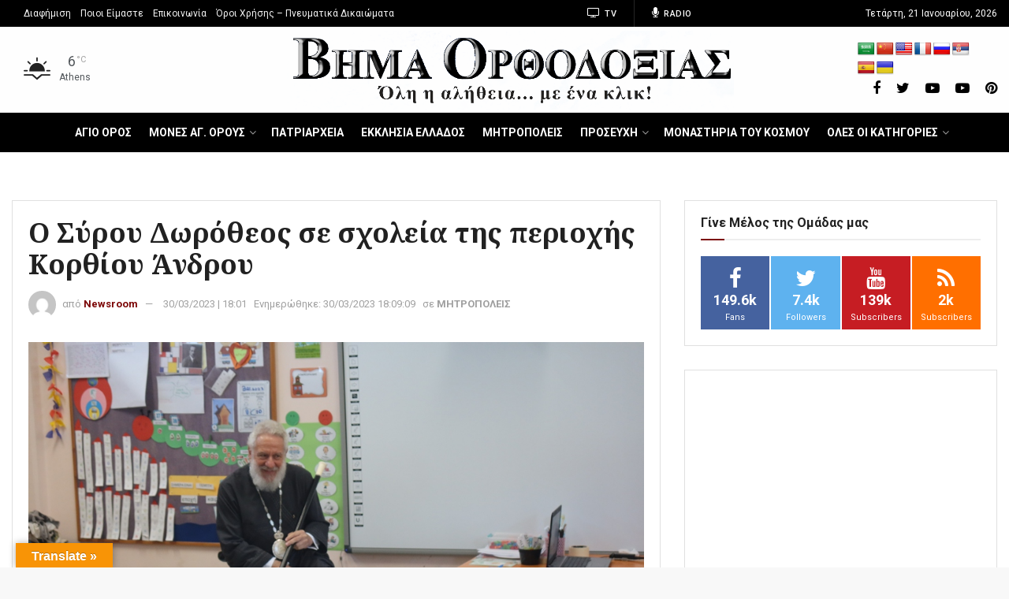

--- FILE ---
content_type: text/html; charset=utf-8
request_url: https://www.google.com/recaptcha/api2/aframe
body_size: 264
content:
<!DOCTYPE HTML><html><head><meta http-equiv="content-type" content="text/html; charset=UTF-8"></head><body><script nonce="3Vt8ZcGysu401jff1ws5_w">/** Anti-fraud and anti-abuse applications only. See google.com/recaptcha */ try{var clients={'sodar':'https://pagead2.googlesyndication.com/pagead/sodar?'};window.addEventListener("message",function(a){try{if(a.source===window.parent){var b=JSON.parse(a.data);var c=clients[b['id']];if(c){var d=document.createElement('img');d.src=c+b['params']+'&rc='+(localStorage.getItem("rc::a")?sessionStorage.getItem("rc::b"):"");window.document.body.appendChild(d);sessionStorage.setItem("rc::e",parseInt(sessionStorage.getItem("rc::e")||0)+1);localStorage.setItem("rc::h",'1768966891409');}}}catch(b){}});window.parent.postMessage("_grecaptcha_ready", "*");}catch(b){}</script></body></html>